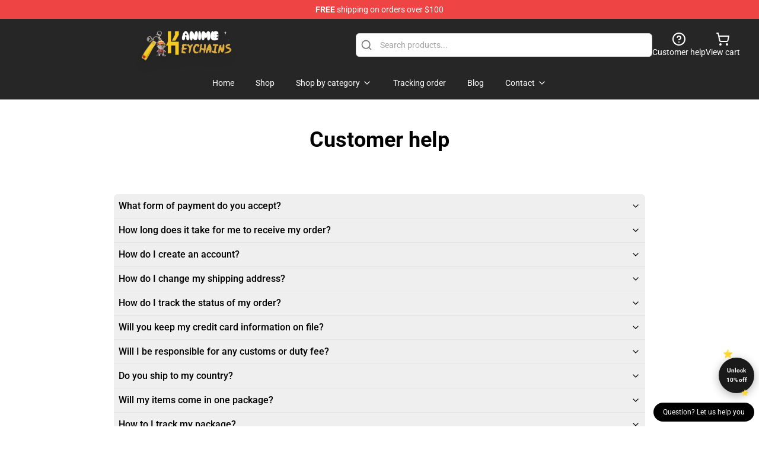

--- FILE ---
content_type: text/html; charset=utf-8
request_url: https://animekeychains.com/customer-help/
body_size: 13645
content:
<!DOCTYPE html>
<html lang="en">
<head>
    <meta charset="utf-8">
    <meta name="viewport" content="width=device-width, initial-scale=1.0">
        <link rel="icon" href="https://lunar-merch.b-cdn.net/animekeychains.com/uploads/Anime Keychains Logo-1732078025.png">
    <meta name="csrf-token" content="">
    <title>Customer help | Anime Keychains Shop - The Best Store of Anime Keychains Store</title>

            
        <meta property="og:title" content="Customer help | Anime Keychains Shop - The Best Store of Anime Keychains Store" />
    


    <meta property="og:type" content="website" />






        <link rel="preconnect" href="https://fonts.bunny.net">
    <link href="https://fonts.bunny.net/css?family=Roboto:300,300i,400,400i,500,500i,600,700&display=swap"
          rel="stylesheet"/>
    <style>
        [x-cloak] {
            display: none !important;
        }
    </style>
    <!-- Livewire Styles --><style >[wire\:loading][wire\:loading], [wire\:loading\.delay][wire\:loading\.delay], [wire\:loading\.inline-block][wire\:loading\.inline-block], [wire\:loading\.inline][wire\:loading\.inline], [wire\:loading\.block][wire\:loading\.block], [wire\:loading\.flex][wire\:loading\.flex], [wire\:loading\.table][wire\:loading\.table], [wire\:loading\.grid][wire\:loading\.grid], [wire\:loading\.inline-flex][wire\:loading\.inline-flex] {display: none;}[wire\:loading\.delay\.none][wire\:loading\.delay\.none], [wire\:loading\.delay\.shortest][wire\:loading\.delay\.shortest], [wire\:loading\.delay\.shorter][wire\:loading\.delay\.shorter], [wire\:loading\.delay\.short][wire\:loading\.delay\.short], [wire\:loading\.delay\.default][wire\:loading\.delay\.default], [wire\:loading\.delay\.long][wire\:loading\.delay\.long], [wire\:loading\.delay\.longer][wire\:loading\.delay\.longer], [wire\:loading\.delay\.longest][wire\:loading\.delay\.longest] {display: none;}[wire\:offline][wire\:offline] {display: none;}[wire\:dirty]:not(textarea):not(input):not(select) {display: none;}:root {--livewire-progress-bar-color: #2299dd;}[x-cloak] {display: none !important;}[wire\:cloak] {display: none !important;}dialog#livewire-error::backdrop {background-color: rgba(0, 0, 0, .6);}</style>
    <link rel="preload" as="style" href="https://animekeychains.com/build/assets/app-Dq_XEGE3.css" /><link rel="stylesheet" href="https://animekeychains.com/build/assets/app-Dq_XEGE3.css" data-navigate-track="reload" />    <link rel="stylesheet" href="https://animekeychains.com/css/tippy.css">

    <!-- Custom styles -->
    <meta name="google-site-verification" content="EXDIZ0uhgxrHwiHZQpMZIMAbRg8wL9nT5fIiri2sG84" />
<!-- Google tag (gtag.js) -->
<script async src="https://www.googletagmanager.com/gtag/js?id=G-50W1QS34YP"></script>
<script>
  window.dataLayer = window.dataLayer || [];
  function gtag(){dataLayer.push(arguments);}
  gtag('js', new Date());

  gtag('config', 'G-50W1QS34YP');
</script>

    
</head>
<body>

<div class="font-sans">
    <header class="z-10 sticky top-0 lg:relative">
            <!-- the default fixed if there is no top bar from the main store -->
                    <nav aria-label="top" class="lunar-topbar bg-primary-500">
    <!-- Top navigation --> <div class="container mx-auto px-4 sm:px-6 lg:px-8 flex items-center justify-between">
        <div class="mx-auto flex min-h-8 max-w-7xl items-center justify-between md:px-4 sm:px-6 lg:px-8">
            <div class="flex-1 text-center text-xs md:text-sm text-white">
                <div style="display: flex;align-items: center; gap: 0.5rem">
        
        <p><strong>FREE</strong> shipping on orders over $100</p>
       
    </div>
            </div>
        </div>
    </div>
</nav>
            
    <div class="py-1 relative bg-neutral-800 border-gray-200 text-white" x-data="{open: false}">
    <div class="mx-auto container px-4 sm:px-6 lg:px-8">
        <div class="flex items-center justify-between">
            <!-- Mobile menu and search (lg-) -->
            <div class="flex items-center lg:hidden">
                <!-- Mobile menu toggle, controls the 'mobileMenuOpen' state. -->
                <button type="button" class="-ml-2 rounded-md bg-neutral-900 p-2 text-gray-200"
                        x-on:click="open = !open">
                    <span class="sr-only">Open menu</span>
                    <svg class="size-6" xmlns="http://www.w3.org/2000/svg" fill="none" viewBox="0 0 24 24" stroke-width="1.5" stroke="currentColor" aria-hidden="true" data-slot="icon">
  <path stroke-linecap="round" stroke-linejoin="round" d="M3.75 6.75h16.5M3.75 12h16.5m-16.5 5.25h16.5"/>
</svg>                </button>
            </div>

            <!-- Logo (lg+) -->
            <div class="lg:flex lg:items-center grow-0">
                <a href="https://animekeychains.com" class="relative block">
                    <span class="sr-only">Anime Keychains Shop - The Best Store of Anime Keychains Store</span>
                    <img src="https://lunar-merch.b-cdn.net/animekeychains.com/uploads/Anime Keychains Logo.png" alt="Logo"
                         width="200" height="69"
                         class="object-contain size-full max-h-12 md:max-h-20 drop-shadow-lg">
                </a>
            </div>

            <div class="hidden lg:flex justify-center lg:min-w-[500px] ">
                <div class="relative w-full max-w-[500px]">
                    <svg class="absolute left-0 top-0 translate-y-1/2 ml-2 size-5 text-gray-500" xmlns="http://www.w3.org/2000/svg" viewBox="0 0 24 24" fill="none" stroke="currentColor" stroke-width="2" stroke-linecap="round" stroke-linejoin="round">
  <path d="m21 21-4.34-4.34"/>
  <circle cx="11" cy="11" r="8"/>
</svg>                    <input type="search"
                           placeholder="Search products..."
                           class="pl-10 w-full h-10 px-4 py-1 text-sm text-gray-900 bg-white border border-gray-300 rounded-md focus:outline-none focus:border-primary"
                           x-on:click="$dispatch('open-lightbox-search')"
                    >
                </div>
            </div>

            <!-- desktop quick actions -->
            <div class="relative flex shrink-0 items-center justify-end gap-4">
                <button type="button"
                        class="absolute lg:relative -left-full lg:left-auto lg:ml-0 -ml-2 flex flex-col items-center justify-center gap-2 hover:text-gray-500 lg:hidden"
                        title="search"
                        x-on:click="$dispatch('open-lightbox-search')"
                >
                    <svg class="size-6 2xl:size-8" xmlns="http://www.w3.org/2000/svg" viewBox="0 0 24 24" fill="none" stroke="currentColor" stroke-width="2" stroke-linecap="round" stroke-linejoin="round">
  <path d="m21 21-4.34-4.34"/>
  <circle cx="11" cy="11" r="8"/>
</svg>                    <span class="hidden lg:block">Search product</span>
                </button>
                <a href="/customer-help" class="flex-col items-center justify-center gap-2 hover:text-gray-500 hidden lg:flex"
                   title="customer help">
                    <svg class="size-6" xmlns="http://www.w3.org/2000/svg" viewBox="0 0 24 24" fill="none" stroke="currentColor" stroke-width="2" stroke-linecap="round" stroke-linejoin="round">
  <circle cx="12" cy="12" r="10"/>
  <path d="M9.09 9a3 3 0 0 1 5.83 1c0 2-3 3-3 3"/>
  <path d="M12 17h.01"/>
</svg>                    <span class="text-sm hidden lg:block">Customer help</span>
                </a>
                <a href="https://animekeychains.com/cart"
                   class="flex flex-col items-center justify-center gap-2 hover:text-gray-500" title="view cart">
                    <svg class="size-6" xmlns="http://www.w3.org/2000/svg" viewBox="0 0 24 24" fill="none" stroke="currentColor" stroke-width="2" stroke-linecap="round" stroke-linejoin="round">
  <circle cx="8" cy="21" r="1"/>
  <circle cx="19" cy="21" r="1"/>
  <path d="M2.05 2.05h2l2.66 12.42a2 2 0 0 0 2 1.58h9.78a2 2 0 0 0 1.95-1.57l1.65-7.43H5.12"/>
</svg>                    <span class="text-sm hidden lg:block">View cart</span>
                </a>
            </div>
        </div>

        <!-- Navigation (lg+) -->
        <div class="hidden h-full w-full lg:flex">
            <!-- Mega menus -->
            <nav x-data="{
                        navigationMenuOpen: false,
                        navigationMenu: '',
                        navigationMenuCloseDelay: 200,
                        navigationMenuCloseTimeout: null,
                        navigationMenuLeave() {
                            let that = this;
                            this.navigationMenuCloseTimeout = setTimeout(() => {
                                that.navigationMenuClose();
                            }, this.navigationMenuCloseDelay);
                        },
                        navigationMenuReposition(navElement) {
                            this.navigationMenuClearCloseTimeout();
                            this.$refs.navigationDropdown.style.left = navElement.offsetLeft + 'px';
                            this.$refs.navigationDropdown.style.marginLeft = (navElement.offsetWidth / 2) + 'px';
                        },
                        navigationMenuClearCloseTimeout() {
                            clearTimeout(this.navigationMenuCloseTimeout);
                        },
                        navigationMenuClose() {
                            this.navigationMenuOpen = false;
                            this.navigationMenu = '';
                        }
                    }" class="relative z-10 w-full justify-center items-center">
                <div class="relative h-full flex items-center justify-center">
                    <ul
                        class="flex items-center justify-center flex-1 p-1 space-x-1 list-none rounded-md group">
                                                                                <li>
                                <a href="https://animekeychains.com" x-bind:class="{ 'bg-neutral-700': navigationMenu=='Home', 'hover:bg-neutral-100': navigationMenu!='Home' }" @mouseover="navigationMenuOpen=true; navigationMenuReposition($el); navigationMenu='Home'" @mouseleave="navigationMenuLeave()" class="text-sm inline-flex items-center justify-center h-10 px-4 py-2 font-base transition-colors rounded-md focus:outline-none disabled:opacity-50 disabled:pointer-events-none group w-max"><span>Home</span></a>
                            </li>
                                                                                <li>
                                <a href="https://animekeychains.com/shop" x-bind:class="{ 'bg-neutral-700': navigationMenu=='Shop', 'hover:bg-neutral-100': navigationMenu!='Shop' }" @mouseover="navigationMenuOpen=true; navigationMenuReposition($el); navigationMenu='Shop'" @mouseleave="navigationMenuLeave()" class="text-sm inline-flex items-center justify-center h-10 px-4 py-2 font-base transition-colors rounded-md focus:outline-none disabled:opacity-50 disabled:pointer-events-none group w-max"><span>Shop</span></a>
                            </li>
                                                                                <li>
                                <a href="https://animekeychains.com/shop" x-bind:class="{ 'bg-neutral-700': navigationMenu=='Shop by category', 'hover:bg-neutral-100': navigationMenu!='Shop by category' }" @mouseover="navigationMenuOpen=true; navigationMenuReposition($el); navigationMenu='Shop by category'" @mouseleave="navigationMenuLeave()" class="text-sm inline-flex items-center justify-center h-10 px-4 py-2 font-base transition-colors rounded-md focus:outline-none disabled:opacity-50 disabled:pointer-events-none group w-max"><span>Shop by category</span>
                                                                            <svg x-bind:class="{ '-rotate-180': navigationMenuOpen == true && navigationMenu == 'Shop by category' }" class="size-4 ml-1 transition" xmlns="http://www.w3.org/2000/svg" viewBox="0 0 24 24" fill="none" stroke="currentColor" stroke-width="2" stroke-linecap="round" stroke-linejoin="round">
  <path d="m6 9 6 6 6-6"/>
</svg></a>
                            </li>
                                                                                <li>
                                <a href="https://animekeychains.com/tracking-order" x-bind:class="{ 'bg-neutral-700': navigationMenu=='Tracking order', 'hover:bg-neutral-100': navigationMenu!='Tracking order' }" @mouseover="navigationMenuOpen=true; navigationMenuReposition($el); navigationMenu='Tracking order'" @mouseleave="navigationMenuLeave()" class="text-sm inline-flex items-center justify-center h-10 px-4 py-2 font-base transition-colors rounded-md focus:outline-none disabled:opacity-50 disabled:pointer-events-none group w-max"><span>Tracking order</span></a>
                            </li>
                                                                                <li>
                                <a href="https://animekeychains.com/blog" x-bind:class="{ 'bg-neutral-700': navigationMenu=='Blog', 'hover:bg-neutral-100': navigationMenu!='Blog' }" @mouseover="navigationMenuOpen=true; navigationMenuReposition($el); navigationMenu='Blog'" @mouseleave="navigationMenuLeave()" class="text-sm inline-flex items-center justify-center h-10 px-4 py-2 font-base transition-colors rounded-md focus:outline-none disabled:opacity-50 disabled:pointer-events-none group w-max"><span>Blog</span></a>
                            </li>
                                                                                <li>
                                <a href="https://animekeychains.com/contact-us" x-bind:class="{ 'bg-neutral-700': navigationMenu=='Contact', 'hover:bg-neutral-100': navigationMenu!='Contact' }" @mouseover="navigationMenuOpen=true; navigationMenuReposition($el); navigationMenu='Contact'" @mouseleave="navigationMenuLeave()" class="text-sm inline-flex items-center justify-center h-10 px-4 py-2 font-base transition-colors rounded-md focus:outline-none disabled:opacity-50 disabled:pointer-events-none group w-max"><span>Contact</span>
                                                                            <svg x-bind:class="{ '-rotate-180': navigationMenuOpen == true && navigationMenu == 'Contact' }" class="size-4 ml-1 transition" xmlns="http://www.w3.org/2000/svg" viewBox="0 0 24 24" fill="none" stroke="currentColor" stroke-width="2" stroke-linecap="round" stroke-linejoin="round">
  <path d="m6 9 6 6 6-6"/>
</svg></a>
                            </li>
                                            </ul>
                </div>
                <div x-ref="navigationDropdown" x-show="navigationMenuOpen"
                     x-transition:enter="transition ease-out duration-100"
                     x-transition:enter-start="opacity-0 scale-90"
                     x-transition:enter-end="opacity-100 scale-100"
                     x-transition:leave="transition ease-in duration-100"
                     x-transition:leave-start="opacity-100 scale-100"
                     x-transition:leave-end="opacity-0 scale-90"
                     @mouseover="navigationMenuClearCloseTimeout()" @mouseleave="navigationMenuLeave()"
                     class="z-20 absolute top-0 pt-3 duration-200 ease-out -translate-x-1/2 translate-y-11 text-gray-900"
                     x-cloak>

                    <div
                        class="flex justify-center w-auto h-auto overflow-hidden bg-white border rounded-md shadow-sm border-neutral-200/70">

                                                                                                                                                                                                        <div x-show="navigationMenu == 'Shop by category'"
                                 class="flex items-stretch justify-center w-full p-6 max-h-[500px] overflow-y-auto">
                                
                                                                    <div class="w-48">
                                                                                    <a href="https://animekeychains.com/collections/akatsuki-keychains" class="block text-sm font-medium">Akatsuki Keychains</a>

                                                                                                                                <a href="https://animekeychains.com/collections/among-us-keychains" class="block text-sm font-medium">Among Us Keychains</a>

                                                                                                                                <a href="https://animekeychains.com/collections/attack-on-titan-keychains" class="block text-sm font-medium">Attack on Titan Keychains</a>

                                                                                                                                <a href="https://animekeychains.com/collections/avatar-the-last-airbender-keychains" class="block text-sm font-medium">Avatar: The Last Airbender Keychains</a>

                                                                                                                                <a href="https://animekeychains.com/collections/banana-fish-keychains" class="block text-sm font-medium">Banana Fish Keychains</a>

                                                                                                                                <a href="https://animekeychains.com/collections/beastars-keychains" class="block text-sm font-medium">Beastars Keychains</a>

                                                                                                                                <a href="https://animekeychains.com/collections/black-clover-keychains" class="block text-sm font-medium">Black Clover Keychains</a>

                                                                                                                                <a href="https://animekeychains.com/collections/bleach-keychains" class="block text-sm font-medium">Bleach Keychains</a>

                                                                                                                                <a href="https://animekeychains.com/collections/code-geass-keychains" class="block text-sm font-medium">Code Geass Keychains</a>

                                                                                                                        </div>
                                                                    <div class="w-48">
                                                                                    <a href="https://animekeychains.com/collections/danganronpa-keychains" class="block text-sm font-medium">Danganronpa Keychains</a>

                                                                                                                                <a href="https://animekeychains.com/collections/darling-in-the-franxx-keychains" class="block text-sm font-medium">Darling In The Franxx Keychains</a>

                                                                                                                                <a href="https://animekeychains.com/collections/death-note-keychains" class="block text-sm font-medium">Death Note Keychains</a>

                                                                                                                                <a href="https://animekeychains.com/collections/demon-slayer-keychains" class="block text-sm font-medium">Demon Slayer Keychains</a>

                                                                                                                                <a href="https://animekeychains.com/collections/dr-stone-keychains" class="block text-sm font-medium">Dr Stone Keychains</a>

                                                                                                                                <a href="https://animekeychains.com/collections/dragon-ball-keychains" class="block text-sm font-medium">Dragon Ball Keychains</a>

                                                                                                                                <a href="https://animekeychains.com/collections/fairy-tail-keychains" class="block text-sm font-medium">Fairy Tail Keychains</a>

                                                                                                                                <a href="https://animekeychains.com/collections/fire-force-keychains" class="block text-sm font-medium">Fire Force Keychains</a>

                                                                                                                                <a href="https://animekeychains.com/collections/fullmetal-alchemist-keychains" class="block text-sm font-medium">Fullmetal Alchemist Keychains</a>

                                                                                                                        </div>
                                                                    <div class="w-48">
                                                                                    <a href="https://animekeychains.com/collections/genshin-impact-keychains" class="block text-sm font-medium">Genshin Impact Keychains</a>

                                                                                                                                <a href="https://animekeychains.com/collections/ghibli-keychains" class="block text-sm font-medium">Ghibli Keychains</a>

                                                                                                                                <a href="https://animekeychains.com/collections/gintama-keychains" class="block text-sm font-medium">Gintama Keychains</a>

                                                                                                                                <a href="https://animekeychains.com/collections/haikyuu-keychains" class="block text-sm font-medium">Haikyuu Keychains</a>

                                                                                                                                <a href="https://animekeychains.com/collections/hunter-x-hunter-keychains" class="block text-sm font-medium">Hunter x Hunter Keychains</a>

                                                                                                                                <a href="https://animekeychains.com/collections/inuyasha-keychains" class="block text-sm font-medium">Inuyasha Keychains</a>

                                                                                                                                <a href="https://animekeychains.com/collections/jojos-bizarre-adventure-keychains" class="block text-sm font-medium">Jojos Bizarre Adventure Keychains</a>

                                                                                                                                <a href="https://animekeychains.com/collections/jujutsu-kaisen-keychains" class="block text-sm font-medium">Jujutsu Kaisen Keychains</a>

                                                                                                                                <a href="https://animekeychains.com/collections/kakegurui-keychains" class="block text-sm font-medium">Kakegurui Keychains</a>

                                                                                                                        </div>
                                                                    <div class="w-48">
                                                                                    <a href="https://animekeychains.com/collections/kill-la-kill-keychains" class="block text-sm font-medium">Kill La Kill Keychains</a>

                                                                                                                                <a href="https://animekeychains.com/collections/mob-psycho-keychains" class="block text-sm font-medium">Mob Psycho Keychains</a>

                                                                                                                                <a href="https://animekeychains.com/collections/my-hero-academia-keychains" class="block text-sm font-medium">My Hero Academia Keychains</a>

                                                                                                                                <a href="https://animekeychains.com/collections/naruto-keychains" class="block text-sm font-medium">Naruto Keychains</a>

                                                                                                                                <a href="https://animekeychains.com/collections/one-piece-keychains" class="block text-sm font-medium">One Piece Keychains</a>

                                                                                                                                <a href="https://animekeychains.com/collections/one-punch-man-keychains" class="block text-sm font-medium">One Punch Man Keychains</a>

                                                                                                                                <a href="https://animekeychains.com/collections/other" class="block text-sm font-medium">Other</a>

                                                                                                                                <a href="https://animekeychains.com/collections/overlord-keychains" class="block text-sm font-medium">Overlord Keychains</a>

                                                                                                                                <a href="https://animekeychains.com/collections/re-zero-keychains" class="block text-sm font-medium">Re: Zero Keychains</a>

                                                                                                                        </div>
                                                                    <div class="w-48">
                                                                                    <a href="https://animekeychains.com/collections/sailor-moon-keychains" class="block text-sm font-medium">Sailor Moon Keychains</a>

                                                                                                                                <a href="https://animekeychains.com/collections/seven-deadly-sins-keychains" class="block text-sm font-medium">Seven Deadly Sins Keychains</a>

                                                                                                                                <a href="https://animekeychains.com/collections/sword-art-online-keychains" class="block text-sm font-medium">Sword Art Online Keychains</a>

                                                                                                                                <a href="https://animekeychains.com/collections/the-promised-neverland-keychains" class="block text-sm font-medium">The Promised Neverland Keychains</a>

                                                                                                                                <a href="https://animekeychains.com/collections/toilet-bound-hanako-kun-keychains" class="block text-sm font-medium">Toilet-Bound Hanako-kun Keychains</a>

                                                                                                                                <a href="https://animekeychains.com/collections/tokyo-ghoul-keychains" class="block text-sm font-medium">Tokyo Ghoul Keychains</a>

                                                                                                                                <a href="https://animekeychains.com/collections/yu-yu-hakusho-keychains" class="block text-sm font-medium">Yu Yu Hakusho Keychains</a>

                                                                                                                                <a href="https://animekeychains.com/collections/yu-gi-oh-keychains" class="block text-sm font-medium">Yu-Gi-Oh! Keychains</a>

                                                                                                                        </div>
                                                            </div>
                                                                                                                                                                                                        <div x-show="navigationMenu == 'Contact'"
                                 class="flex items-stretch justify-center w-full p-6 max-h-[500px] overflow-y-auto">
                                
                                                                    <div class="w-48">
                                                                                    <a href="https://animekeychains.com/customer-help" class="block text-sm font-medium">Customer help</a>

                                                                                                                        </div>
                                                                    <div class="w-48">
                                                                                    <a href="https://animekeychains.com/wholesale" class="block text-sm font-medium">Wholesale</a>

                                                                                                                        </div>
                                                            </div>
                                            </div>
                </div>
            </nav>
        </div>
    </div>

    <!-- mobile menu popup -->
    <template x-teleport="body">
        <div class="lg:hidden fixed top-0 left-0 p-2 w-full max-w-sm z-[100]"
             id="mobile-menu"
             x-cloak
             x-show="open"
             x-on:click.away="open = false"
             x-transition>
            <div class="space-y-1 px-2 pt-2 pb-3 bg-white w-full rounded-lg shadow overflow-y-auto">
                                    <li class="block px-3 py-2 rounded-md text-base font-base text-neutral-900 hover:bg-neutral-100" x-data="{open: false}">
    <div class="flex items-center justify-between">
        <a href="https://animekeychains.com" class="flex justify-between items-center hover:underline grow">Home</a>

            </div>

    </li>
                                    <li class="block px-3 py-2 rounded-md text-base font-base text-neutral-900 hover:bg-neutral-100" x-data="{open: false}">
    <div class="flex items-center justify-between">
        <a href="https://animekeychains.com/shop" class="flex justify-between items-center hover:underline grow">Shop</a>

            </div>

    </li>
                                    <li class="block px-3 py-2 rounded-md text-base font-base text-neutral-900 hover:bg-neutral-100" x-data="{open: false}">
    <div class="flex items-center justify-between">
        <a href="https://animekeychains.com/shop" class="flex justify-between items-center hover:underline grow">Shop by category</a>

                    <button type="button" x-on:click="open = !open">
                <svg x-bind:class="open ? 'rotate-180' : ''" class="size-5 transition" xmlns="http://www.w3.org/2000/svg" viewBox="0 0 24 24" fill="none" stroke="currentColor" stroke-width="2" stroke-linecap="round" stroke-linejoin="round">
  <path d="m6 9 6 6 6-6"/>
</svg>            </button>
            </div>

            <!-- transition dropdown effect -->
        <ul role="list" class="mt-4 ml-3 space-y-2" x-cloak x-show="open" x-collapse>
                            <li  x-data="{open: false}">
    <div class="flex items-center justify-between">
        <a href="https://animekeychains.com/collections/akatsuki-keychains" class="flex justify-between items-center hover:underline grow">Akatsuki Keychains</a>

            </div>

    </li>
                            <li  x-data="{open: false}">
    <div class="flex items-center justify-between">
        <a href="https://animekeychains.com/collections/among-us-keychains" class="flex justify-between items-center hover:underline grow">Among Us Keychains</a>

            </div>

    </li>
                            <li  x-data="{open: false}">
    <div class="flex items-center justify-between">
        <a href="https://animekeychains.com/collections/attack-on-titan-keychains" class="flex justify-between items-center hover:underline grow">Attack on Titan Keychains</a>

            </div>

    </li>
                            <li  x-data="{open: false}">
    <div class="flex items-center justify-between">
        <a href="https://animekeychains.com/collections/avatar-the-last-airbender-keychains" class="flex justify-between items-center hover:underline grow">Avatar: The Last Airbender Keychains</a>

            </div>

    </li>
                            <li  x-data="{open: false}">
    <div class="flex items-center justify-between">
        <a href="https://animekeychains.com/collections/banana-fish-keychains" class="flex justify-between items-center hover:underline grow">Banana Fish Keychains</a>

            </div>

    </li>
                            <li  x-data="{open: false}">
    <div class="flex items-center justify-between">
        <a href="https://animekeychains.com/collections/beastars-keychains" class="flex justify-between items-center hover:underline grow">Beastars Keychains</a>

            </div>

    </li>
                            <li  x-data="{open: false}">
    <div class="flex items-center justify-between">
        <a href="https://animekeychains.com/collections/black-clover-keychains" class="flex justify-between items-center hover:underline grow">Black Clover Keychains</a>

            </div>

    </li>
                            <li  x-data="{open: false}">
    <div class="flex items-center justify-between">
        <a href="https://animekeychains.com/collections/bleach-keychains" class="flex justify-between items-center hover:underline grow">Bleach Keychains</a>

            </div>

    </li>
                            <li  x-data="{open: false}">
    <div class="flex items-center justify-between">
        <a href="https://animekeychains.com/collections/code-geass-keychains" class="flex justify-between items-center hover:underline grow">Code Geass Keychains</a>

            </div>

    </li>
                            <li  x-data="{open: false}">
    <div class="flex items-center justify-between">
        <a href="https://animekeychains.com/collections/danganronpa-keychains" class="flex justify-between items-center hover:underline grow">Danganronpa Keychains</a>

            </div>

    </li>
                            <li  x-data="{open: false}">
    <div class="flex items-center justify-between">
        <a href="https://animekeychains.com/collections/darling-in-the-franxx-keychains" class="flex justify-between items-center hover:underline grow">Darling In The Franxx Keychains</a>

            </div>

    </li>
                            <li  x-data="{open: false}">
    <div class="flex items-center justify-between">
        <a href="https://animekeychains.com/collections/death-note-keychains" class="flex justify-between items-center hover:underline grow">Death Note Keychains</a>

            </div>

    </li>
                            <li  x-data="{open: false}">
    <div class="flex items-center justify-between">
        <a href="https://animekeychains.com/collections/demon-slayer-keychains" class="flex justify-between items-center hover:underline grow">Demon Slayer Keychains</a>

            </div>

    </li>
                            <li  x-data="{open: false}">
    <div class="flex items-center justify-between">
        <a href="https://animekeychains.com/collections/dr-stone-keychains" class="flex justify-between items-center hover:underline grow">Dr Stone Keychains</a>

            </div>

    </li>
                            <li  x-data="{open: false}">
    <div class="flex items-center justify-between">
        <a href="https://animekeychains.com/collections/dragon-ball-keychains" class="flex justify-between items-center hover:underline grow">Dragon Ball Keychains</a>

            </div>

    </li>
                            <li  x-data="{open: false}">
    <div class="flex items-center justify-between">
        <a href="https://animekeychains.com/collections/fairy-tail-keychains" class="flex justify-between items-center hover:underline grow">Fairy Tail Keychains</a>

            </div>

    </li>
                            <li  x-data="{open: false}">
    <div class="flex items-center justify-between">
        <a href="https://animekeychains.com/collections/fire-force-keychains" class="flex justify-between items-center hover:underline grow">Fire Force Keychains</a>

            </div>

    </li>
                            <li  x-data="{open: false}">
    <div class="flex items-center justify-between">
        <a href="https://animekeychains.com/collections/fullmetal-alchemist-keychains" class="flex justify-between items-center hover:underline grow">Fullmetal Alchemist Keychains</a>

            </div>

    </li>
                            <li  x-data="{open: false}">
    <div class="flex items-center justify-between">
        <a href="https://animekeychains.com/collections/genshin-impact-keychains" class="flex justify-between items-center hover:underline grow">Genshin Impact Keychains</a>

            </div>

    </li>
                            <li  x-data="{open: false}">
    <div class="flex items-center justify-between">
        <a href="https://animekeychains.com/collections/ghibli-keychains" class="flex justify-between items-center hover:underline grow">Ghibli Keychains</a>

            </div>

    </li>
                            <li  x-data="{open: false}">
    <div class="flex items-center justify-between">
        <a href="https://animekeychains.com/collections/gintama-keychains" class="flex justify-between items-center hover:underline grow">Gintama Keychains</a>

            </div>

    </li>
                            <li  x-data="{open: false}">
    <div class="flex items-center justify-between">
        <a href="https://animekeychains.com/collections/haikyuu-keychains" class="flex justify-between items-center hover:underline grow">Haikyuu Keychains</a>

            </div>

    </li>
                            <li  x-data="{open: false}">
    <div class="flex items-center justify-between">
        <a href="https://animekeychains.com/collections/hunter-x-hunter-keychains" class="flex justify-between items-center hover:underline grow">Hunter x Hunter Keychains</a>

            </div>

    </li>
                            <li  x-data="{open: false}">
    <div class="flex items-center justify-between">
        <a href="https://animekeychains.com/collections/inuyasha-keychains" class="flex justify-between items-center hover:underline grow">Inuyasha Keychains</a>

            </div>

    </li>
                            <li  x-data="{open: false}">
    <div class="flex items-center justify-between">
        <a href="https://animekeychains.com/collections/jojos-bizarre-adventure-keychains" class="flex justify-between items-center hover:underline grow">Jojos Bizarre Adventure Keychains</a>

            </div>

    </li>
                            <li  x-data="{open: false}">
    <div class="flex items-center justify-between">
        <a href="https://animekeychains.com/collections/jujutsu-kaisen-keychains" class="flex justify-between items-center hover:underline grow">Jujutsu Kaisen Keychains</a>

            </div>

    </li>
                            <li  x-data="{open: false}">
    <div class="flex items-center justify-between">
        <a href="https://animekeychains.com/collections/kakegurui-keychains" class="flex justify-between items-center hover:underline grow">Kakegurui Keychains</a>

            </div>

    </li>
                            <li  x-data="{open: false}">
    <div class="flex items-center justify-between">
        <a href="https://animekeychains.com/collections/kill-la-kill-keychains" class="flex justify-between items-center hover:underline grow">Kill La Kill Keychains</a>

            </div>

    </li>
                            <li  x-data="{open: false}">
    <div class="flex items-center justify-between">
        <a href="https://animekeychains.com/collections/mob-psycho-keychains" class="flex justify-between items-center hover:underline grow">Mob Psycho Keychains</a>

            </div>

    </li>
                            <li  x-data="{open: false}">
    <div class="flex items-center justify-between">
        <a href="https://animekeychains.com/collections/my-hero-academia-keychains" class="flex justify-between items-center hover:underline grow">My Hero Academia Keychains</a>

            </div>

    </li>
                            <li  x-data="{open: false}">
    <div class="flex items-center justify-between">
        <a href="https://animekeychains.com/collections/naruto-keychains" class="flex justify-between items-center hover:underline grow">Naruto Keychains</a>

            </div>

    </li>
                            <li  x-data="{open: false}">
    <div class="flex items-center justify-between">
        <a href="https://animekeychains.com/collections/one-piece-keychains" class="flex justify-between items-center hover:underline grow">One Piece Keychains</a>

            </div>

    </li>
                            <li  x-data="{open: false}">
    <div class="flex items-center justify-between">
        <a href="https://animekeychains.com/collections/one-punch-man-keychains" class="flex justify-between items-center hover:underline grow">One Punch Man Keychains</a>

            </div>

    </li>
                            <li  x-data="{open: false}">
    <div class="flex items-center justify-between">
        <a href="https://animekeychains.com/collections/other" class="flex justify-between items-center hover:underline grow">Other</a>

            </div>

    </li>
                            <li  x-data="{open: false}">
    <div class="flex items-center justify-between">
        <a href="https://animekeychains.com/collections/overlord-keychains" class="flex justify-between items-center hover:underline grow">Overlord Keychains</a>

            </div>

    </li>
                            <li  x-data="{open: false}">
    <div class="flex items-center justify-between">
        <a href="https://animekeychains.com/collections/re-zero-keychains" class="flex justify-between items-center hover:underline grow">Re: Zero Keychains</a>

            </div>

    </li>
                            <li  x-data="{open: false}">
    <div class="flex items-center justify-between">
        <a href="https://animekeychains.com/collections/sailor-moon-keychains" class="flex justify-between items-center hover:underline grow">Sailor Moon Keychains</a>

            </div>

    </li>
                            <li  x-data="{open: false}">
    <div class="flex items-center justify-between">
        <a href="https://animekeychains.com/collections/seven-deadly-sins-keychains" class="flex justify-between items-center hover:underline grow">Seven Deadly Sins Keychains</a>

            </div>

    </li>
                            <li  x-data="{open: false}">
    <div class="flex items-center justify-between">
        <a href="https://animekeychains.com/collections/sword-art-online-keychains" class="flex justify-between items-center hover:underline grow">Sword Art Online Keychains</a>

            </div>

    </li>
                            <li  x-data="{open: false}">
    <div class="flex items-center justify-between">
        <a href="https://animekeychains.com/collections/the-promised-neverland-keychains" class="flex justify-between items-center hover:underline grow">The Promised Neverland Keychains</a>

            </div>

    </li>
                            <li  x-data="{open: false}">
    <div class="flex items-center justify-between">
        <a href="https://animekeychains.com/collections/toilet-bound-hanako-kun-keychains" class="flex justify-between items-center hover:underline grow">Toilet-Bound Hanako-kun Keychains</a>

            </div>

    </li>
                            <li  x-data="{open: false}">
    <div class="flex items-center justify-between">
        <a href="https://animekeychains.com/collections/tokyo-ghoul-keychains" class="flex justify-between items-center hover:underline grow">Tokyo Ghoul Keychains</a>

            </div>

    </li>
                            <li  x-data="{open: false}">
    <div class="flex items-center justify-between">
        <a href="https://animekeychains.com/collections/yu-yu-hakusho-keychains" class="flex justify-between items-center hover:underline grow">Yu Yu Hakusho Keychains</a>

            </div>

    </li>
                            <li  x-data="{open: false}">
    <div class="flex items-center justify-between">
        <a href="https://animekeychains.com/collections/yu-gi-oh-keychains" class="flex justify-between items-center hover:underline grow">Yu-Gi-Oh! Keychains</a>

            </div>

    </li>
                    </ul>
    </li>
                                    <li class="block px-3 py-2 rounded-md text-base font-base text-neutral-900 hover:bg-neutral-100" x-data="{open: false}">
    <div class="flex items-center justify-between">
        <a href="https://animekeychains.com/tracking-order" class="flex justify-between items-center hover:underline grow">Tracking order</a>

            </div>

    </li>
                                    <li class="block px-3 py-2 rounded-md text-base font-base text-neutral-900 hover:bg-neutral-100" x-data="{open: false}">
    <div class="flex items-center justify-between">
        <a href="https://animekeychains.com/blog" class="flex justify-between items-center hover:underline grow">Blog</a>

            </div>

    </li>
                                    <li class="block px-3 py-2 rounded-md text-base font-base text-neutral-900 hover:bg-neutral-100" x-data="{open: false}">
    <div class="flex items-center justify-between">
        <a href="https://animekeychains.com/contact-us" class="flex justify-between items-center hover:underline grow">Contact</a>

                    <button type="button" x-on:click="open = !open">
                <svg x-bind:class="open ? 'rotate-180' : ''" class="size-5 transition" xmlns="http://www.w3.org/2000/svg" viewBox="0 0 24 24" fill="none" stroke="currentColor" stroke-width="2" stroke-linecap="round" stroke-linejoin="round">
  <path d="m6 9 6 6 6-6"/>
</svg>            </button>
            </div>

            <!-- transition dropdown effect -->
        <ul role="list" class="mt-4 ml-3 space-y-2" x-cloak x-show="open" x-collapse>
                            <li  x-data="{open: false}">
    <div class="flex items-center justify-between">
        <a href="https://animekeychains.com/customer-help" class="flex justify-between items-center hover:underline grow">Customer help</a>

            </div>

    </li>
                            <li  x-data="{open: false}">
    <div class="flex items-center justify-between">
        <a href="https://animekeychains.com/wholesale" class="flex justify-between items-center hover:underline grow">Wholesale</a>

            </div>

    </li>
                    </ul>
    </li>
                            </div>
        </div>
    </template>
</div>
</header>

    <div>
                    <h1 class="my-12 font-bold text-center text-4xl">Customer help</h1>
        
                    <div>
                <section class="relative">
    <div class="container mx-auto px-2 sm:px-4 lg:px-8 py-6">
        
        <div class="mx-auto">
        <div x-data="{
        activeAccordion: '',
        setActiveAccordion(id) {
            this.activeAccordion = (this.activeAccordion == id) ? '' : id
        }
    }" class="relative w-full max-w-4xl mx-auto overflow-hidden font-normal bg-white divide-y divide-gray-200 rounded-md">
                            <div x-data="{ id: $id('accordion') }" class="cursor-pointer group">
                    <button x-on:click="setActiveAccordion(id)" class="flex items-center justify-between w-full p-2 text-left select-none group-hover:underline">
                        <div class="text-base font-medium">What form of payment do you accept?</div>
                        <svg x-bind:class="{ 'rotate-180': activeAccordion==id }" class="w-4 h-4 duration-200 ease-out" xmlns="http://www.w3.org/2000/svg" viewBox="0 0 24 24" fill="none" stroke="currentColor" stroke-width="2" stroke-linecap="round" stroke-linejoin="round">
  <path d="m6 9 6 6 6-6"/>
</svg>                    </button>
                    <div x-show="activeAccordion==id" x-collapse x-cloak>
                        <div class="px-4 py-2 pt-0 opacity-70">
                            <ol style="box-sizing: border-box; list-style-position: initial; list-style-image: initial; margin-top: 0px; padding: 0px; margin-bottom: 1.3em; color: #131315; font-family: Poppins, sans-serif; font-size: 16px; background-color: #ffffff;">
<li style="box-sizing: border-box; margin-bottom: 0.6em; margin-left: 1.3em;"><span style="box-sizing: border-box; font-weight: bolder;">Pay with Credit/Debit Card</span></li>
</ol>
<p style="box-sizing: border-box; margin-bottom: 1.3em; margin-top: 0px; color: #131315; font-family: Poppins, sans-serif; font-size: 16px; background-color: #ffffff;">The available credit/debit card options are listed below.</p>
<p style="box-sizing: border-box; margin-bottom: 1.3em; margin-top: 0px; color: #131315; font-family: Poppins, sans-serif; font-size: 16px; background-color: #ffffff;">This transaction is strongly secured and encrypted by&nbsp;<a style="box-sizing: border-box; background-color: transparent; touch-action: manipulation; color: #0a0a0a; text-decoration-line: none;" href="https://stripe.com/" target="_blank" rel="noopener">Stripe</a>.</p>
<p style="box-sizing: border-box; margin-bottom: 1.3em; margin-top: 0px; color: #131315; font-family: Poppins, sans-serif; font-size: 16px; background-color: #ffffff;">Please note that&nbsp;<span style="box-sizing: border-box; font-weight: bolder;">our store</span>&nbsp;does not collect your credit/debit card number or personal information when you make a payment. For questions regarding your transactions on our site, please consult your card-issuing bank for information.</p>
<p style="box-sizing: border-box; margin-bottom: 1.3em; margin-top: 0px; color: #131315; font-family: Poppins, sans-serif; font-size: 16px; background-color: #ffffff;">You also use Apple Pay if you are using Apple devices.</p>
<ol style="box-sizing: border-box; list-style-position: initial; list-style-image: initial; margin-top: 0px; padding: 0px; margin-bottom: 1.3em; color: #131315; font-family: Poppins, sans-serif; font-size: 16px; background-color: #ffffff;" start="2">
<li style="box-sizing: border-box; margin-bottom: 0.6em; margin-left: 1.3em;"><span style="box-sizing: border-box; font-weight: bolder;">Pay with Paypal</span></li>
</ol>
<p style="box-sizing: border-box; margin-bottom: 1.3em; margin-top: 0px; color: #131315; font-family: Poppins, sans-serif; font-size: 16px; background-color: #ffffff;">When placing an order with PayPal, you will be redirected to the PayPal payment page where you can confirm your payment by logging in with your PayPal username and password.</p>
<p style="box-sizing: border-box; margin-bottom: 1.3em; margin-top: 0px; color: #131315; font-family: Poppins, sans-serif; font-size: 16px; background-color: #ffffff;">You may still check out even without a PayPal account. To do so, please click &ldquo;Pay with Debit/Credit Card&rdquo; in the PayPal payment page and you will be redirected to a secure page where you can enter your credit card information or complete your payment safely via PayPal.</p>
<p style="box-sizing: border-box; margin-bottom: 1.3em; margin-top: 0px; color: #131315; font-family: Poppins, sans-serif; font-size: 16px; background-color: #ffffff;">We accept payments in the form of Visa, MasterCard, Discover and PayPal only. We will not accept any other forms of payment other than those listed above. All sensitive information sent between your computer and PayPal systems is automatically encrypted, ensuring your information is kept private.</p>
                        </div>
                    </div>
                </div>
                            <div x-data="{ id: $id('accordion') }" class="cursor-pointer group">
                    <button x-on:click="setActiveAccordion(id)" class="flex items-center justify-between w-full p-2 text-left select-none group-hover:underline">
                        <div class="text-base font-medium">How long does it take for me to receive my order?</div>
                        <svg x-bind:class="{ 'rotate-180': activeAccordion==id }" class="w-4 h-4 duration-200 ease-out" xmlns="http://www.w3.org/2000/svg" viewBox="0 0 24 24" fill="none" stroke="currentColor" stroke-width="2" stroke-linecap="round" stroke-linejoin="round">
  <path d="m6 9 6 6 6-6"/>
</svg>                    </button>
                    <div x-show="activeAccordion==id" x-collapse x-cloak>
                        <div class="px-4 py-2 pt-0 opacity-70">
                            <p style="box-sizing: border-box; margin-bottom: 1.3em; margin-top: 0px; color: #131315; font-family: Poppins, sans-serif; font-size: 16px; background-color: #ffffff;">PROCESSING TIME</p>
<p style="box-sizing: border-box; margin-bottom: 1.3em; margin-top: 0px; color: #131315; font-family: Poppins, sans-serif; font-size: 16px; background-color: #ffffff;">We&rsquo;re a print-on-demand company so please allow&nbsp;<span style="box-sizing: border-box; font-weight: bolder;">3 to 5 business days of processing time&nbsp;</span>depending on the product type and our current volume before your order ships out. It takes time for our microfiber-polyester sheep to wool up us to produce amazing custom products that fit you</p>
<p style="box-sizing: border-box; margin-bottom: 1.3em; margin-top: 0px; color: #131315; font-family: Poppins, sans-serif; font-size: 16px; background-color: #ffffff;">Orders placed over holidays and weekends will be processed in the following business days.</p>
<p style="box-sizing: border-box; margin-bottom: 1.3em; margin-top: 0px; color: #131315; font-family: Poppins, sans-serif; font-size: 16px; background-color: #ffffff;">Please note that delivery of orders with more than one item may ship on different dates according to stock availability.</p>
<p style="box-sizing: border-box; margin-bottom: 1.3em; margin-top: 0px; color: #131315; font-family: Poppins, sans-serif; font-size: 16px; background-color: #ffffff;">STANDARD SHIPPING</p>
<p style="box-sizing: border-box; margin-bottom: 1.3em; margin-top: 0px; color: #131315; font-family: Poppins, sans-serif; font-size: 16px; background-color: #ffffff;">Shipping time for order:</p>
<ul style="box-sizing: border-box; list-style-position: initial; list-style-image: initial; margin-top: 0px; padding: 0px; margin-bottom: 1.3em; color: #131315; font-family: Poppins, sans-serif; font-size: 16px; background-color: #ffffff;">
<li style="box-sizing: border-box; margin-bottom: 0.6em; margin-left: 1.3em;" aria-level="1">Normally, it takes 5-15 business days to deliver the package to USA.</li>
<li style="box-sizing: border-box; margin-bottom: 0.6em; margin-left: 1.3em;" aria-level="1">For others countries&rsquo; customers, please allow 15-20 business days of shipping time.</li></ul>
                        </div>
                    </div>
                </div>
                            <div x-data="{ id: $id('accordion') }" class="cursor-pointer group">
                    <button x-on:click="setActiveAccordion(id)" class="flex items-center justify-between w-full p-2 text-left select-none group-hover:underline">
                        <div class="text-base font-medium">How do I create an account?</div>
                        <svg x-bind:class="{ 'rotate-180': activeAccordion==id }" class="w-4 h-4 duration-200 ease-out" xmlns="http://www.w3.org/2000/svg" viewBox="0 0 24 24" fill="none" stroke="currentColor" stroke-width="2" stroke-linecap="round" stroke-linejoin="round">
  <path d="m6 9 6 6 6-6"/>
</svg>                    </button>
                    <div x-show="activeAccordion==id" x-collapse x-cloak>
                        <div class="px-4 py-2 pt-0 opacity-70">
                            <p><span style="color: #131315; font-family: Poppins, sans-serif; font-size: 16px; background-color: #ffffff;">You can create an account when placing an order, and also directly on the &lsquo;my account&rsquo; page.</span></p>
                        </div>
                    </div>
                </div>
                            <div x-data="{ id: $id('accordion') }" class="cursor-pointer group">
                    <button x-on:click="setActiveAccordion(id)" class="flex items-center justify-between w-full p-2 text-left select-none group-hover:underline">
                        <div class="text-base font-medium">How do I change my shipping address?</div>
                        <svg x-bind:class="{ 'rotate-180': activeAccordion==id }" class="w-4 h-4 duration-200 ease-out" xmlns="http://www.w3.org/2000/svg" viewBox="0 0 24 24" fill="none" stroke="currentColor" stroke-width="2" stroke-linecap="round" stroke-linejoin="round">
  <path d="m6 9 6 6 6-6"/>
</svg>                    </button>
                    <div x-show="activeAccordion==id" x-collapse x-cloak>
                        <div class="px-4 py-2 pt-0 opacity-70">
                            <p><span style="color: #131315; font-family: Poppins, sans-serif; font-size: 16px; background-color: #ffffff;">To change your shipping address please contact us as soon as possible and we will help you to make sure you will receive your order at the correct address.</span></p>
                        </div>
                    </div>
                </div>
                            <div x-data="{ id: $id('accordion') }" class="cursor-pointer group">
                    <button x-on:click="setActiveAccordion(id)" class="flex items-center justify-between w-full p-2 text-left select-none group-hover:underline">
                        <div class="text-base font-medium">How do I track the status of my order?</div>
                        <svg x-bind:class="{ 'rotate-180': activeAccordion==id }" class="w-4 h-4 duration-200 ease-out" xmlns="http://www.w3.org/2000/svg" viewBox="0 0 24 24" fill="none" stroke="currentColor" stroke-width="2" stroke-linecap="round" stroke-linejoin="round">
  <path d="m6 9 6 6 6-6"/>
</svg>                    </button>
                    <div x-show="activeAccordion==id" x-collapse x-cloak>
                        <div class="px-4 py-2 pt-0 opacity-70">
                            <p><span style="color: #131315; font-family: Poppins, sans-serif; font-size: 16px; background-color: #ffffff;">As soon as your order has shipped out, you will receive a confirmation email with your tracking number.</span></p>
                        </div>
                    </div>
                </div>
                            <div x-data="{ id: $id('accordion') }" class="cursor-pointer group">
                    <button x-on:click="setActiveAccordion(id)" class="flex items-center justify-between w-full p-2 text-left select-none group-hover:underline">
                        <div class="text-base font-medium">Will you keep my credit card information on file?</div>
                        <svg x-bind:class="{ 'rotate-180': activeAccordion==id }" class="w-4 h-4 duration-200 ease-out" xmlns="http://www.w3.org/2000/svg" viewBox="0 0 24 24" fill="none" stroke="currentColor" stroke-width="2" stroke-linecap="round" stroke-linejoin="round">
  <path d="m6 9 6 6 6-6"/>
</svg>                    </button>
                    <div x-show="activeAccordion==id" x-collapse x-cloak>
                        <div class="px-4 py-2 pt-0 opacity-70">
                            <p style="box-sizing: border-box; margin-bottom: 1.3em; margin-top: 0px; color: #131315; font-family: Poppins, sans-serif; font-size: 16px; background-color: #ffffff;">All our payments by payment cards are processed via PayPal which delivers one of the most secure payment platforms in the world. Your payment for any purchase is processed securely by PayPal.</p>
<p style="box-sizing: border-box; margin-bottom: 1.3em; margin-top: 0px; color: #131315; font-family: Poppins, sans-serif; font-size: 16px; background-color: #ffffff;">All sensitive information sent between your computer and PayPal systems is automatically encrypted, ensuring your information is kept private.</p>
                        </div>
                    </div>
                </div>
                            <div x-data="{ id: $id('accordion') }" class="cursor-pointer group">
                    <button x-on:click="setActiveAccordion(id)" class="flex items-center justify-between w-full p-2 text-left select-none group-hover:underline">
                        <div class="text-base font-medium">Will I be responsible for any customs or duty fee?</div>
                        <svg x-bind:class="{ 'rotate-180': activeAccordion==id }" class="w-4 h-4 duration-200 ease-out" xmlns="http://www.w3.org/2000/svg" viewBox="0 0 24 24" fill="none" stroke="currentColor" stroke-width="2" stroke-linecap="round" stroke-linejoin="round">
  <path d="m6 9 6 6 6-6"/>
</svg>                    </button>
                    <div x-show="activeAccordion==id" x-collapse x-cloak>
                        <div class="px-4 py-2 pt-0 opacity-70">
                            <p><span style="color: #131315; font-family: Poppins, sans-serif; font-size: 16px; background-color: #ffffff;">Customs fees depend on the laws of your country. Our experience is that In the majority of cases you are not required to pay any customs fees. We mark all our orders as low-value gifts. Moreover, we send larger orders in separate packages to avoid such charges.</span></p>
                        </div>
                    </div>
                </div>
                            <div x-data="{ id: $id('accordion') }" class="cursor-pointer group">
                    <button x-on:click="setActiveAccordion(id)" class="flex items-center justify-between w-full p-2 text-left select-none group-hover:underline">
                        <div class="text-base font-medium">Do you ship to my country?</div>
                        <svg x-bind:class="{ 'rotate-180': activeAccordion==id }" class="w-4 h-4 duration-200 ease-out" xmlns="http://www.w3.org/2000/svg" viewBox="0 0 24 24" fill="none" stroke="currentColor" stroke-width="2" stroke-linecap="round" stroke-linejoin="round">
  <path d="m6 9 6 6 6-6"/>
</svg>                    </button>
                    <div x-show="activeAccordion==id" x-collapse x-cloak>
                        <div class="px-4 py-2 pt-0 opacity-70">
                            <p><span style="color: #131315; font-family: Poppins, sans-serif; font-size: 16px; background-color: #ffffff;">YES. No matter where you live, we ship our products all over the world.</span></p>
                        </div>
                    </div>
                </div>
                            <div x-data="{ id: $id('accordion') }" class="cursor-pointer group">
                    <button x-on:click="setActiveAccordion(id)" class="flex items-center justify-between w-full p-2 text-left select-none group-hover:underline">
                        <div class="text-base font-medium">Will my items come in one package?</div>
                        <svg x-bind:class="{ 'rotate-180': activeAccordion==id }" class="w-4 h-4 duration-200 ease-out" xmlns="http://www.w3.org/2000/svg" viewBox="0 0 24 24" fill="none" stroke="currentColor" stroke-width="2" stroke-linecap="round" stroke-linejoin="round">
  <path d="m6 9 6 6 6-6"/>
</svg>                    </button>
                    <div x-show="activeAccordion==id" x-collapse x-cloak>
                        <div class="px-4 py-2 pt-0 opacity-70">
                            <p><span style="color: #131315; font-family: Poppins, sans-serif; font-size: 16px; background-color: #ffffff;">If you have ordered multiple different items, they may be sent separately.</span></p>
                        </div>
                    </div>
                </div>
                            <div x-data="{ id: $id('accordion') }" class="cursor-pointer group">
                    <button x-on:click="setActiveAccordion(id)" class="flex items-center justify-between w-full p-2 text-left select-none group-hover:underline">
                        <div class="text-base font-medium">How to I track my package?</div>
                        <svg x-bind:class="{ 'rotate-180': activeAccordion==id }" class="w-4 h-4 duration-200 ease-out" xmlns="http://www.w3.org/2000/svg" viewBox="0 0 24 24" fill="none" stroke="currentColor" stroke-width="2" stroke-linecap="round" stroke-linejoin="round">
  <path d="m6 9 6 6 6-6"/>
</svg>                    </button>
                    <div x-show="activeAccordion==id" x-collapse x-cloak>
                        <div class="px-4 py-2 pt-0 opacity-70">
                            <p>We recommend you to track your package with USPS if you are in the US, or 17TRACK for the other countries.</p>
<p>Track with USPS</p>
<p>Track with 17TRACK</p>
<p>Note: Generally, after the sender ships your package, it will be processed by the carrier, then they scan and enter the tracking information. There might be a delay between these scanning events and tracking availability in their system. Usually, it takes 5-10 days for processing and it takes sometimes longer depending on how fast the postal services are processing shipments, therefore the tracking information may not appear online immediately.</p>
                        </div>
                    </div>
                </div>
                            <div x-data="{ id: $id('accordion') }" class="cursor-pointer group">
                    <button x-on:click="setActiveAccordion(id)" class="flex items-center justify-between w-full p-2 text-left select-none group-hover:underline">
                        <div class="text-base font-medium">My tracking information isn&#039;t updating?</div>
                        <svg x-bind:class="{ 'rotate-180': activeAccordion==id }" class="w-4 h-4 duration-200 ease-out" xmlns="http://www.w3.org/2000/svg" viewBox="0 0 24 24" fill="none" stroke="currentColor" stroke-width="2" stroke-linecap="round" stroke-linejoin="round">
  <path d="m6 9 6 6 6-6"/>
</svg>                    </button>
                    <div x-show="activeAccordion==id" x-collapse x-cloak>
                        <div class="px-4 py-2 pt-0 opacity-70">
                            <p style="box-sizing: border-box; margin-bottom: 1.3em; margin-top: 0px; color: #131315; font-family: Poppins, sans-serif; font-size: 16px; background-color: #ffffff;">Generally, after the sender ships your package, it will be processed by the carrier, then they scan and enter the tracking information. There might be a delay between these scanning events and tracking availability in their system. Usually, it takes 5-10 days for processing and it takes sometimes longer depending on how fast the postal services are processing shipments, therefore the tracking information may not appear online immediately, please try to track again later.</p>
<ul style="box-sizing: border-box; list-style-position: initial; list-style-image: initial; margin-top: 0px; padding: 0px; margin-bottom: 1.3em; color: #131315; font-family: Poppins, sans-serif; font-size: 16px; background-color: #ffffff;">
<li style="box-sizing: border-box; margin-bottom: 0.6em; margin-left: 1.3em;">The carrier hasn&rsquo;t accepted your package yet.</li>
<li style="box-sizing: border-box; margin-bottom: 0.6em; margin-left: 1.3em;">The carrier hasn&rsquo;t scanned and entered tracking information for your package yet.</li>
<li style="box-sizing: border-box; margin-bottom: 0.6em; margin-left: 1.3em;">Your tracking number is incorrect or invalid.</li>
<li style="box-sizing: border-box; margin-bottom: 0.6em; margin-left: 1.3em;">The item was posted a long time ago, info not available anymore.</li>
</ul>
                        </div>
                    </div>
                </div>
                            <div x-data="{ id: $id('accordion') }" class="cursor-pointer group">
                    <button x-on:click="setActiveAccordion(id)" class="flex items-center justify-between w-full p-2 text-left select-none group-hover:underline">
                        <div class="text-base font-medium">The tracking information says &#039;delivered&#039;, but I haven&#039;t received my order?</div>
                        <svg x-bind:class="{ 'rotate-180': activeAccordion==id }" class="w-4 h-4 duration-200 ease-out" xmlns="http://www.w3.org/2000/svg" viewBox="0 0 24 24" fill="none" stroke="currentColor" stroke-width="2" stroke-linecap="round" stroke-linejoin="round">
  <path d="m6 9 6 6 6-6"/>
</svg>                    </button>
                    <div x-show="activeAccordion==id" x-collapse x-cloak>
                        <div class="px-4 py-2 pt-0 opacity-70">
                            <p style="box-sizing: border-box; margin-bottom: 1.3em; margin-top: 0px; color: #131315; font-family: Poppins, sans-serif; font-size: 16px; background-color: #ffffff;">We really apologize that your item was not delivered to you. As much as we would like to have all the items be shipped smoothly, we really do not have control over other possible reasons/factors why an item did not arrive in one&rsquo;s mailbox. What we can recommend is that you can check with neighbors to see if they possibly have the package or check your local post office.</p>
<p style="box-sizing: border-box; margin-bottom: 1.3em; margin-top: 0px; color: #131315; font-family: Poppins, sans-serif; font-size: 16px; background-color: #ffffff;">Most customers who have the same situation as you have found their item either with their neighbor or at the local post office. All domestic delivery issues become the responsibility of the local postal service once it&rsquo;s been shipped. You may contact them directly.</p>
<p style="box-sizing: border-box; margin-bottom: 1.3em; margin-top: 0px; color: #131315; font-family: Poppins, sans-serif; font-size: 16px; background-color: #ffffff;">Please make sure that you have entered your correct and complete shipping details when you ordered. We will NOT be held responsible for packages that are sent to the wrong address that the buyer has entered.</p>
                        </div>
                    </div>
                </div>
                            <div x-data="{ id: $id('accordion') }" class="cursor-pointer group">
                    <button x-on:click="setActiveAccordion(id)" class="flex items-center justify-between w-full p-2 text-left select-none group-hover:underline">
                        <div class="text-base font-medium">Upon tracking my package it says &#039;delivery failed&#039;</div>
                        <svg x-bind:class="{ 'rotate-180': activeAccordion==id }" class="w-4 h-4 duration-200 ease-out" xmlns="http://www.w3.org/2000/svg" viewBox="0 0 24 24" fill="none" stroke="currentColor" stroke-width="2" stroke-linecap="round" stroke-linejoin="round">
  <path d="m6 9 6 6 6-6"/>
</svg>                    </button>
                    <div x-show="activeAccordion==id" x-collapse x-cloak>
                        <div class="px-4 py-2 pt-0 opacity-70">
                            <p style="box-sizing: border-box; margin-bottom: 1.3em; margin-top: 0px; color: #131315; font-family: Poppins, sans-serif; font-size: 16px; background-color: #ffffff;">Item was attempted for delivery but failed, this may due to several reasons. Please contact the carrier for clarification. Please be informed that we will NOT be held responsible for packages that have failed to deliver due to:</p>
<ul style="box-sizing: border-box; list-style-position: initial; list-style-image: initial; margin-top: 0px; padding: 0px; margin-bottom: 1.3em; color: #131315; font-family: Poppins, sans-serif; font-size: 16px; background-color: #ffffff;">
<li style="box-sizing: border-box; margin-bottom: 0.6em; margin-left: 1.3em;">Item refused by the addressee</li>
<li style="box-sizing: border-box; margin-bottom: 0.6em; margin-left: 1.3em;">Incorrect / Illegible / Incomplete address</li>
<li style="box-sizing: border-box; margin-bottom: 0.6em; margin-left: 1.3em;">Expired Retention Period &ndash; in some countries, receivers are advised to claim their packages in the local post office. If left unclaimed, the parcel will be sent back to our warehouse.</li>
<li style="box-sizing: border-box; margin-bottom: 0.6em; margin-left: 1.3em;">Addressee Absence &ndash; Addressee not available at the time of delivery</li>
<li style="box-sizing: border-box; margin-bottom: 0.6em; margin-left: 1.3em;">Customs Policies, Rules, and Regulations</li>
</ul>
<p style="box-sizing: border-box; margin-bottom: 1.3em; margin-top: 0px; color: #131315; font-family: Poppins, sans-serif; font-size: 16px; background-color: #ffffff;">If you haven&rsquo;t received your package, we&rsquo;d advise you to contact your local post office to arrange a re-delivery or collect your item right away. Generally, the carrier has collection deadline, we&rsquo;d advise you pick up your package at once, or it might be returned to our warehouse.</p>
<p style="box-sizing: border-box; margin-bottom: 1.3em; margin-top: 0px; color: #131315; font-family: Poppins, sans-serif; font-size: 16px; background-color: #ffffff;">If this happens, we will have to wait to see if the package gets returned back to us.</p>
                        </div>
                    </div>
                </div>
                            <div x-data="{ id: $id('accordion') }" class="cursor-pointer group">
                    <button x-on:click="setActiveAccordion(id)" class="flex items-center justify-between w-full p-2 text-left select-none group-hover:underline">
                        <div class="text-base font-medium">How do I receive customer support?</div>
                        <svg x-bind:class="{ 'rotate-180': activeAccordion==id }" class="w-4 h-4 duration-200 ease-out" xmlns="http://www.w3.org/2000/svg" viewBox="0 0 24 24" fill="none" stroke="currentColor" stroke-width="2" stroke-linecap="round" stroke-linejoin="round">
  <path d="m6 9 6 6 6-6"/>
</svg>                    </button>
                    <div x-show="activeAccordion==id" x-collapse x-cloak>
                        <div class="px-4 py-2 pt-0 opacity-70">
                            <p><span style="color: #131315; font-family: Poppins, sans-serif; font-size: 16px; background-color: #ffffff;">We look forward to helping you with your inquiry. We respond to email messages in the order that they are received, and will respond to your email as quickly as possible.&nbsp;</span></p>
                        </div>
                    </div>
                </div>
                            <div x-data="{ id: $id('accordion') }" class="cursor-pointer group">
                    <button x-on:click="setActiveAccordion(id)" class="flex items-center justify-between w-full p-2 text-left select-none group-hover:underline">
                        <div class="text-base font-medium">What is your returns policy?</div>
                        <svg x-bind:class="{ 'rotate-180': activeAccordion==id }" class="w-4 h-4 duration-200 ease-out" xmlns="http://www.w3.org/2000/svg" viewBox="0 0 24 24" fill="none" stroke="currentColor" stroke-width="2" stroke-linecap="round" stroke-linejoin="round">
  <path d="m6 9 6 6 6-6"/>
</svg>                    </button>
                    <div x-show="activeAccordion==id" x-collapse x-cloak>
                        <div class="px-4 py-2 pt-0 opacity-70">
                            <p style="box-sizing: border-box; margin-bottom: 1.3em; margin-top: 0px; color: #131315; font-family: Poppins, sans-serif; font-size: 16px; background-color: #ffffff;">Due to the production method we use for all of our products, we cannot accept returns unless the item is proven damaged/defective.</p>
<p dir="ltr" style="box-sizing: border-box; margin-bottom: 1.3em; margin-top: 0px; color: #131315; font-family: Poppins, sans-serif; font-size: 16px; background-color: #ffffff;">Our policy lasts 7 days. If 7 days have gone by since you received your purchase, unfortunately, we can&rsquo;t offer you a refund or exchange.</p>
<p dir="ltr" style="box-sizing: border-box; margin-bottom: 1.3em; margin-top: 0px; color: #131315; font-family: Poppins, sans-serif; font-size: 16px; background-color: #ffffff;">To be eligible for a return, your item must be unused and in the same condition that you received it. It must also be in the original packaging.</p>
                        </div>
                    </div>
                </div>
                            <div x-data="{ id: $id('accordion') }" class="cursor-pointer group">
                    <button x-on:click="setActiveAccordion(id)" class="flex items-center justify-between w-full p-2 text-left select-none group-hover:underline">
                        <div class="text-base font-medium">I received a wrong / defective item?</div>
                        <svg x-bind:class="{ 'rotate-180': activeAccordion==id }" class="w-4 h-4 duration-200 ease-out" xmlns="http://www.w3.org/2000/svg" viewBox="0 0 24 24" fill="none" stroke="currentColor" stroke-width="2" stroke-linecap="round" stroke-linejoin="round">
  <path d="m6 9 6 6 6-6"/>
</svg>                    </button>
                    <div x-show="activeAccordion==id" x-collapse x-cloak>
                        <div class="px-4 py-2 pt-0 opacity-70">
                            <p><span style="color: #131315; font-family: Poppins, sans-serif; font-size: 16px; background-color: #ffffff;">If the product you received is wrong or defective, please contact us &nbsp;as soon as possible and kindly provide us with your full name, order number and a brief explanation of the issue.&nbsp;</span></p>
                        </div>
                    </div>
                </div>
                            <div x-data="{ id: $id('accordion') }" class="cursor-pointer group">
                    <button x-on:click="setActiveAccordion(id)" class="flex items-center justify-between w-full p-2 text-left select-none group-hover:underline">
                        <div class="text-base font-medium">I am missing an item from my order?</div>
                        <svg x-bind:class="{ 'rotate-180': activeAccordion==id }" class="w-4 h-4 duration-200 ease-out" xmlns="http://www.w3.org/2000/svg" viewBox="0 0 24 24" fill="none" stroke="currentColor" stroke-width="2" stroke-linecap="round" stroke-linejoin="round">
  <path d="m6 9 6 6 6-6"/>
</svg>                    </button>
                    <div x-show="activeAccordion==id" x-collapse x-cloak>
                        <div class="px-4 py-2 pt-0 opacity-70">
                            <p style="box-sizing: border-box; margin-bottom: 1.3em; margin-top: 0px; color: #131315; font-family: Poppins, sans-serif; font-size: 16px; background-color: #ffffff;">We may have sent your items in separate parcels so please check your emails to see if any of your items will be arriving separately.</p>
<p style="box-sizing: border-box; margin-bottom: 1.3em; margin-top: 0px; color: #131315; font-family: Poppins, sans-serif; font-size: 16px; background-color: #ffffff;">If an item is missing, please contact us with your order number, the missing item&rsquo;s product title and photos of the package showing the shipping label.</p>
                        </div>
                    </div>
                </div>
                            <div x-data="{ id: $id('accordion') }" class="cursor-pointer group">
                    <button x-on:click="setActiveAccordion(id)" class="flex items-center justify-between w-full p-2 text-left select-none group-hover:underline">
                        <div class="text-base font-medium">What is the time frame to report a problem with my order?</div>
                        <svg x-bind:class="{ 'rotate-180': activeAccordion==id }" class="w-4 h-4 duration-200 ease-out" xmlns="http://www.w3.org/2000/svg" viewBox="0 0 24 24" fill="none" stroke="currentColor" stroke-width="2" stroke-linecap="round" stroke-linejoin="round">
  <path d="m6 9 6 6 6-6"/>
</svg>                    </button>
                    <div x-show="activeAccordion==id" x-collapse x-cloak>
                        <div class="px-4 py-2 pt-0 opacity-70">
                            <p><span style="color: #131315; font-family: Poppins, sans-serif; font-size: 16px; background-color: #ffffff;">You must report any problem related to your order before 7 days after your order has been delivered. If a claim is not submitted within the pre-required time, unfortunately, there&rsquo;s nothing we can do to help you.</span></p>
                        </div>
                    </div>
                </div>
                            <div x-data="{ id: $id('accordion') }" class="cursor-pointer group">
                    <button x-on:click="setActiveAccordion(id)" class="flex items-center justify-between w-full p-2 text-left select-none group-hover:underline">
                        <div class="text-base font-medium">What do I do if I entered an incorrect shipping address?</div>
                        <svg x-bind:class="{ 'rotate-180': activeAccordion==id }" class="w-4 h-4 duration-200 ease-out" xmlns="http://www.w3.org/2000/svg" viewBox="0 0 24 24" fill="none" stroke="currentColor" stroke-width="2" stroke-linecap="round" stroke-linejoin="round">
  <path d="m6 9 6 6 6-6"/>
</svg>                    </button>
                    <div x-show="activeAccordion==id" x-collapse x-cloak>
                        <div class="px-4 py-2 pt-0 opacity-70">
                            <p><span style="color: #131315; font-family: Poppins, sans-serif; font-size: 16px; background-color: #ffffff;">Please contact us as soon as possible and we will help you to make sure you will receive your order at the correct address.Kindly provide us with your full name and order number.</span></p>
                        </div>
                    </div>
                </div>
                            <div x-data="{ id: $id('accordion') }" class="cursor-pointer group">
                    <button x-on:click="setActiveAccordion(id)" class="flex items-center justify-between w-full p-2 text-left select-none group-hover:underline">
                        <div class="text-base font-medium">Can I change or cancel an order after I&#039;ve submitted it?</div>
                        <svg x-bind:class="{ 'rotate-180': activeAccordion==id }" class="w-4 h-4 duration-200 ease-out" xmlns="http://www.w3.org/2000/svg" viewBox="0 0 24 24" fill="none" stroke="currentColor" stroke-width="2" stroke-linecap="round" stroke-linejoin="round">
  <path d="m6 9 6 6 6-6"/>
</svg>                    </button>
                    <div x-show="activeAccordion==id" x-collapse x-cloak>
                        <div class="px-4 py-2 pt-0 opacity-70">
                            <p style="box-sizing: border-box; margin-bottom: 1.3em; margin-top: 0px; color: #131315; font-family: Poppins, sans-serif; font-size: 16px; background-color: #ffffff;">If your order hasn&rsquo;t been processed yet, we will help you to change the items you wish to replace.</p>
<p style="box-sizing: border-box; margin-bottom: 1.3em; margin-top: 0px; color: #131315; font-family: Poppins, sans-serif; font-size: 16px; background-color: #ffffff;">Cancellation of an order is possible as long as the order hasn&rsquo;t been shipped yet. A cancellation fee of 10% is charged to a customer who wants to cancel their order. &nbsp;Cancellation of an order is not possible for orders that have already been shipped.</p>
                        </div>
                    </div>
                </div>
                            <div x-data="{ id: $id('accordion') }" class="cursor-pointer group">
                    <button x-on:click="setActiveAccordion(id)" class="flex items-center justify-between w-full p-2 text-left select-none group-hover:underline">
                        <div class="text-base font-medium">Why does my item look different from the picture?</div>
                        <svg x-bind:class="{ 'rotate-180': activeAccordion==id }" class="w-4 h-4 duration-200 ease-out" xmlns="http://www.w3.org/2000/svg" viewBox="0 0 24 24" fill="none" stroke="currentColor" stroke-width="2" stroke-linecap="round" stroke-linejoin="round">
  <path d="m6 9 6 6 6-6"/>
</svg>                    </button>
                    <div x-show="activeAccordion==id" x-collapse x-cloak>
                        <div class="px-4 py-2 pt-0 opacity-70">
                            <p><span style="color: #131315; font-family: Poppins, sans-serif; font-size: 16px; background-color: #ffffff;">Please bear in mind that product images are for illustrative purposes only and may differ from the actual product. Due to differences in monitors, colors of products may also appear different to those shown on the site. Most of the product images shown are not REAL product photos, but templates and mockups to showcase our designs. Please handle your expectations.</span></p>
                        </div>
                    </div>
                </div>
                            <div x-data="{ id: $id('accordion') }" class="cursor-pointer group">
                    <button x-on:click="setActiveAccordion(id)" class="flex items-center justify-between w-full p-2 text-left select-none group-hover:underline">
                        <div class="text-base font-medium"></div>
                        <svg x-bind:class="{ 'rotate-180': activeAccordion==id }" class="w-4 h-4 duration-200 ease-out" xmlns="http://www.w3.org/2000/svg" viewBox="0 0 24 24" fill="none" stroke="currentColor" stroke-width="2" stroke-linecap="round" stroke-linejoin="round">
  <path d="m6 9 6 6 6-6"/>
</svg>                    </button>
                    <div x-show="activeAccordion==id" x-collapse x-cloak>
                        <div class="px-4 py-2 pt-0 opacity-70">
                            
                        </div>
                    </div>
                </div>
                    </div>
    </div>
    </div>
</section>

            </div>
            </div>

    <div wire:snapshot="{&quot;data&quot;:{&quot;keyword&quot;:&quot;&quot;},&quot;memo&quot;:{&quot;id&quot;:&quot;2cuw5TDue6YBV6a9lAjh&quot;,&quot;name&quot;:&quot;lightbox-search&quot;,&quot;path&quot;:&quot;customer-help&quot;,&quot;method&quot;:&quot;GET&quot;,&quot;release&quot;:&quot;a-a-a&quot;,&quot;children&quot;:[],&quot;scripts&quot;:[],&quot;assets&quot;:[],&quot;errors&quot;:[],&quot;locale&quot;:&quot;en&quot;},&quot;checksum&quot;:&quot;7f311bfe4b84de17b4e0db2796eff583ea93a58d793b77b382ac06f441326c1b&quot;}" wire:effects="[]" wire:id="2cuw5TDue6YBV6a9lAjh" class="fixed top-0 left-0 w-screen h-screen bg-black/80 z-50"
     x-cloak
     x-data="{open: false}"
     x-on:open-lightbox-search.window="open = true"
     x-show="open">

    <!-- close light box -->
    <button x-on:click="open = false" type="button" class="size-8 text-gray-400 absolute top-0 right-0 mt-4 mr-8">
        <svg class="w-full h-full" xmlns="http://www.w3.org/2000/svg" viewBox="0 0 24 24" fill="none" stroke="currentColor" stroke-width="2" stroke-linecap="round" stroke-linejoin="round">
  <path d="M18 6 6 18"/>
  <path d="m6 6 12 12"/>
</svg>    </button>

    <div class="py-16 px-4 w-full h-full class flex flex-col gap-6 mx-auto max-w-2xl"
         x-show="open"
         x-transition
         x-trap="open"
         @keyup.escape.window="if (open) open = false"
         x-on:click.outside="open = false">
        <div class="relative">
            <input type="search" wire:model.live.debounce="keyword"
                   placeholder="Search products, min 3 characters..."
                   autofocus
                   class="w-full rounded-full bg-white px-8 py-4 text-lg">
            <svg wire:loading="1" class="absolute top-4 right-4 w-6 h-6 text-gray-500 animate-spin" xmlns="http://www.w3.org/2000/svg" viewBox="0 0 24 24" fill="none" stroke="currentColor" stroke-width="2" stroke-linecap="round" stroke-linejoin="round">
  <path d="M10.1 2.182a10 10 0 0 1 3.8 0"/>
  <path d="M13.9 21.818a10 10 0 0 1-3.8 0"/>
  <path d="M17.609 3.721a10 10 0 0 1 2.69 2.7"/>
  <path d="M2.182 13.9a10 10 0 0 1 0-3.8"/>
  <path d="M20.279 17.609a10 10 0 0 1-2.7 2.69"/>
  <path d="M21.818 10.1a10 10 0 0 1 0 3.8"/>
  <path d="M3.721 6.391a10 10 0 0 1 2.7-2.69"/>
  <path d="M6.391 20.279a10 10 0 0 1-2.69-2.7"/>
</svg>            <svg wire:loading.remove="1" class="absolute top-4 right-4 w-6 h-6 text-gray-500" xmlns="http://www.w3.org/2000/svg" viewBox="0 0 24 24" fill="none" stroke="currentColor" stroke-width="2" stroke-linecap="round" stroke-linejoin="round">
  <path d="m21 21-4.34-4.34"/>
  <circle cx="11" cy="11" r="8"/>
</svg>        </div>

        <div class="w-full h-full flex flex-col gap-4 overflow-y-auto">
            <!--[if BLOCK]><![endif]-->                <!--[if BLOCK]><![endif]--><!--[if ENDBLOCK]><![endif]-->            <!--[if ENDBLOCK]><![endif]-->        </div>
    </div>
</div>

    
    <footer aria-labelledby="footer-heading" class="mt-6 text-white border-t">
    <h2 id="footer-heading" class="sr-only">Footer</h2>

    <!-- stats -->
    <section class="relative text-gray-700">
    <div class="container mx-auto px-2 sm:px-4 lg:px-8 py-6">
        
        <div class="grid grid-cols-2 md:grid-cols-4">
            <div class="flex flex-col items-center gap-2">
                <svg class="size-6 text-gray-400" xmlns="http://www.w3.org/2000/svg" viewBox="0 0 24 24" fill="none" stroke="currentColor" stroke-width="2" stroke-linecap="round" stroke-linejoin="round">
  <path d="M18 8c0 3.613-3.869 7.429-5.393 8.795a1 1 0 0 1-1.214 0C9.87 15.429 6 11.613 6 8a6 6 0 0 1 12 0"/>
  <circle cx="12" cy="8" r="2"/>
  <path d="M8.714 14h-3.71a1 1 0 0 0-.948.683l-2.004 6A1 1 0 0 0 3 22h18a1 1 0 0 0 .948-1.316l-2-6a1 1 0 0 0-.949-.684h-3.712"/>
</svg>                <div class="flex flex-col text-center">
                    <div class="font-bold text-sm">Worldwide shipping</div>
                    <p class="font-light text-sm">We ship to over 200 countries</p>
                </div>
            </div>
            <div class="flex flex-col items-center gap-2">
                <svg class="size-6 text-gray-400" xmlns="http://www.w3.org/2000/svg" viewBox="0 0 24 24" fill="none" stroke="currentColor" stroke-width="2" stroke-linecap="round" stroke-linejoin="round">
  <circle cx="12" cy="12" r="10"/>
  <path d="M8 14s1.5 2 4 2 4-2 4-2"/>
  <line x1="9" x2="9.01" y1="9" y2="9"/>
  <line x1="15" x2="15.01" y1="9" y2="9"/>
</svg>                <div class="flex flex-col text-center">
                    <div class="font-bold text-sm">Shop with confidence</div>
                    <p class="font-light text-sm">24/7 Protected from clicks to delivery</p>
                </div>
            </div>
            <div class="flex flex-col items-center gap-2">
                <svg class="size-6 text-gray-400" xmlns="http://www.w3.org/2000/svg" viewBox="0 0 24 24" fill="none" stroke="currentColor" stroke-width="2" stroke-linecap="round" stroke-linejoin="round">
  <path d="M21.54 15H17a2 2 0 0 0-2 2v4.54"/>
  <path d="M7 3.34V5a3 3 0 0 0 3 3v0a2 2 0 0 1 2 2v0c0 1.1.9 2 2 2v0a2 2 0 0 0 2-2v0c0-1.1.9-2 2-2h3.17"/>
  <path d="M11 21.95V18a2 2 0 0 0-2-2v0a2 2 0 0 1-2-2v-1a2 2 0 0 0-2-2H2.05"/>
  <circle cx="12" cy="12" r="10"/>
</svg>                <div class="flex flex-col text-center">
                    <div class="font-bold text-sm">International Warranty</div>
                    <p class="font-light text-sm">Offered in the country of usage</p>
                </div>
            </div>
            <div class="flex flex-col items-center gap-2">
                <svg class="size-6 text-gray-400" xmlns="http://www.w3.org/2000/svg" viewBox="0 0 24 24" fill="none" stroke="currentColor" stroke-width="2" stroke-linecap="round" stroke-linejoin="round">
  <rect width="20" height="14" x="2" y="5" rx="2"/>
  <line x1="2" x2="22" y1="10" y2="10"/>
</svg>                <div class="flex flex-col text-center">
                    <div class="font-bold text-sm">100% Secure Checkout</div>
                    <p class="font-light text-sm">PayPal / MasterCard / Visa</p>
                </div>
            </div>
        </div>
    </div>
</section>

    <div class="bg-neutral-900">
        <section class="relative">
    <div class="container mx-auto px-2 sm:px-4 lg:px-8 py-6">
        
        <!-- content columns -->
            <div class="pb-12 pt-6">
                <div class="mx-auto w-full flex flex-col md:flex-row gap-6">
                                            <div class="flex-1">
                            <h3 class="font-bold">Contact Us</h3>
                            <div class="mt-4 [&>*]:font-sans
                        prose-sm prose prose-white prose-a:text-gray-400
                        prose-a:no-underline prose-a:font-normal prose-ul:list-none prose-ul:list-outside prose-ul:pl-0 prose-p:text-gray-400 prose-strong:text-gray-400">
                                <p><strong>Our Head Office</strong>: 245 Park Ave, New York, NY 10167, US<br /><strong>Our Warehouse</strong>: Block A, Athens Residence, Minyi Square, Daye City, Hubei Province, CN<br /><strong>Hour</strong>: 9AM &ndash; 5PM (Mon &ndash; Fri)<br /><strong>Email</strong>: contact@animekeychains.com</p>
                            </div>
                        </div>
                                            <div class="flex-1">
                            <h3 class="font-bold">Our Company</h3>
                            <div class="mt-4 [&>*]:font-sans
                        prose-sm prose prose-white prose-a:text-gray-400
                        prose-a:no-underline prose-a:font-normal prose-ul:list-none prose-ul:list-outside prose-ul:pl-0 prose-p:text-gray-400 prose-strong:text-gray-400">
                                <ul>
<li><a href="../../about-us">About us</a></li>
<li><a href="../../terms-conditions">Terms &amp; Conditions</a></li>
<li><a href="../../privacy-policies">Privacy Policies</a></li>
<li><a href="../../dcma-copyright-policy">DMCA - Copyright Policy</a></li>
<li><a href="../../ca-sb657-supply-chain-transparency-act">CA SB657: Supply Chain Transparency Act</a></li>
</ul>
                            </div>
                        </div>
                                            <div class="flex-1">
                            <h3 class="font-bold">Our Support</h3>
                            <div class="mt-4 [&>*]:font-sans
                        prose-sm prose prose-white prose-a:text-gray-400
                        prose-a:no-underline prose-a:font-normal prose-ul:list-none prose-ul:list-outside prose-ul:pl-0 prose-p:text-gray-400 prose-strong:text-gray-400">
                                <ul>
<li><a href="../../shipping-delivery-policies">Shipping &amp; Delivery Policies</a></li>
<li><a href="../../payment-terms">Payment Terms</a></li>
<li><a href="../../return-refund-policies">Return &amp; Refund Policies</a></li>
<li><a href="../../contact-us">Contact Us</a></li>
<li><a href="../../customer-help">Customer Help (FAQ)</a></li>
<li>Whosale</li>
</ul>
                            </div>
                        </div>
                                            <div class="flex-1">
                            <h3 class="font-bold">Our Store</h3>
                            <div class="mt-4 [&>*]:font-sans
                        prose-sm prose prose-white prose-a:text-gray-400
                        prose-a:no-underline prose-a:font-normal prose-ul:list-none prose-ul:list-outside prose-ul:pl-0 prose-p:text-gray-400 prose-strong:text-gray-400">
                                <p>The products in this store are designed by our world-class team. We offer a large variety of high quality and beautiful products, each with different designs. These are not only for showing your unique style; they can also be used as a form of self-expression.</p>
                            </div>
                        </div>
                                    </div>
            </div>

            <!-- copyright -->
            <div class="pt-4 flex flex-col md:flex-row md:space-y-2 md:items-center md:justify-between">
                <div class="text-sm text-white">
                    &copy; Anime Keychains Shop - The Best Store of Anime Keychains Store 2026 all rights reserved
                </div>
                <div>
                    <img src="https://animekeychains.com/images/credit-cards-2.png" alt="checkout methods"
                         class="h-8 mx-auto">
                </div>
            </div>
    </div>
</section>
    </div>
</footer>
</div>

<!-- Back to Top Button -->
<div x-data="{ isVisible: false }"
     x-on:scroll.window.debounce="isVisible = (window.scrollY > 322)"
     x-show="isVisible"
     x-transition
     id="back-to-top"
     class="fixed bottom-2 left-2 z-50">
    <button @click="window.scrollTo({ top: 0, behavior: 'smooth' })"
            class="bg-gray-300/70 p-1 md:p-2 text-white shadow-lg rounded-full focus:outline-none">
        <svg class="size-4 md:size-5" xmlns="http://www.w3.org/2000/svg" viewBox="0 0 24 24" fill="none" stroke="currentColor" stroke-width="2" stroke-linecap="round" stroke-linejoin="round">
  <path d="m18 15-6-6-6 6"/>
</svg>    </button>
</div>

<link rel="modulepreload" href="https://animekeychains.com/build/assets/app-nieszlfL.js" /><script type="module" src="https://animekeychains.com/build/assets/app-nieszlfL.js" data-navigate-track="reload"></script><script data-navigate-once="true">window.livewireScriptConfig = {"csrf":null,"uri":"\/livewire\/update","progressBar":"","nonce":""};</script>
<script type="text/javascript">
    window.lunar = window.lunar || {};
    window.lunar.currency = JSON.parse('{\u0022id\u0022:1,\u0022code\u0022:\u0022USD\u0022,\u0022name\u0022:\u0022US Dollar\u0022,\u0022exchange_rate\u0022:1,\u0022decimal_places\u0022:2,\u0022enabled\u0022:1,\u0022default\u0022:1,\u0022created_at\u0022:\u00222024-11-19T10:00:31.000000Z\u0022,\u0022updated_at\u0022:\u00222024-11-19T10:00:31.000000Z\u0022}')</script>
<script type="text/javascript" src="//support-bubble.customedge.co/support-bubble.js" async></script>
<script type="text/javascript" src="//email-marketing-atk.pages.dev/email-marketing.js" data-type="lunar" async></script>

</body>
</html>
